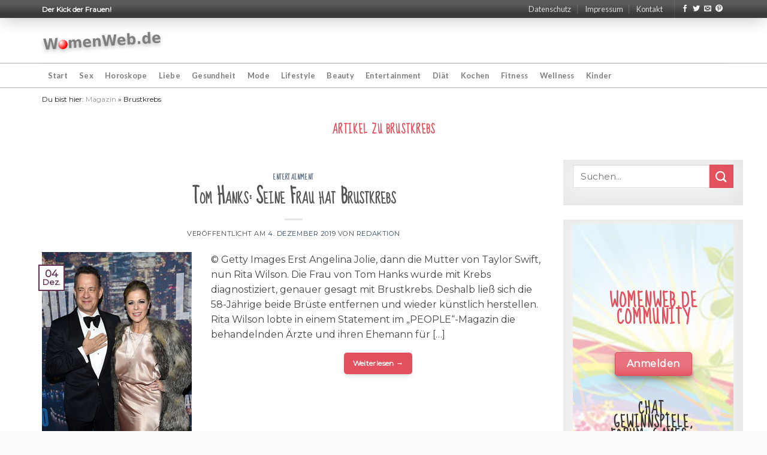

--- FILE ---
content_type: text/html; charset=UTF-8
request_url: https://womenweb.de/schlagwort/brustkrebs/
body_size: 16587
content:
<!DOCTYPE html> <!--[if IE 9 ]> <html lang="de" class="ie9 loading-site no-js"> <![endif]--> <!--[if IE 8 ]> <html lang="de" class="ie8 loading-site no-js"> <![endif]--> <!--[if (gte IE 9)|!(IE)]><!--><html lang="de" class="loading-site no-js"> <!--<![endif]--><head><meta charset="UTF-8" /><link rel="profile" href="http://gmpg.org/xfn/11" /><link rel="pingback" href="https://womenweb.de/xmlrpc.php" /> <script>(function(html){html.className = html.className.replace(/\bno-js\b/,'js')})(document.documentElement);</script> <title>Brustkrebs Archive | womenweb.de</title><meta name='robots' content='max-image-preview:large' /><meta name="viewport" content="width=device-width, initial-scale=1, maximum-scale=1" /><meta name="robots" content="noindex,follow"/><meta property="og:locale" content="de_DE" /><meta property="og:type" content="object" /><meta property="og:title" content="Brustkrebs Archive | womenweb.de" /><meta property="og:url" content="https://womenweb.de/schlagwort/brustkrebs/" /><meta property="og:site_name" content="womenweb.de" /><meta name="twitter:card" content="summary_large_image" /><meta name="twitter:title" content="Brustkrebs Archive | womenweb.de" /> <script type='application/ld+json' class='yoast-schema-graph yoast-schema-graph--main'>{"@context":"https://schema.org","@graph":[{"@type":"Organization","@id":"https://womenweb.de/#organization","name":"WomenWeb.de | Der Klick der Frauen!","url":"https://womenweb.de/","sameAs":[],"logo":{"@type":"ImageObject","@id":"https://womenweb.de/#logo","url":"https://womenweb.de/wp-content/uploads/2020/02/womenweb-schema.jpg","width":202,"height":37,"caption":"WomenWeb.de | Der Klick der Frauen!"},"image":{"@id":"https://womenweb.de/#logo"}},{"@type":"WebSite","@id":"https://womenweb.de/#website","url":"https://womenweb.de/","name":"womenweb.de","description":"Der Kick der Frauen!","publisher":{"@id":"https://womenweb.de/#organization"},"potentialAction":{"@type":"SearchAction","target":"https://womenweb.de/?s={search_term_string}","query-input":"required name=search_term_string"}},{"@type":"CollectionPage","@id":"https://womenweb.de/schlagwort/brustkrebs/#webpage","url":"https://womenweb.de/schlagwort/brustkrebs/","inLanguage":"de","name":"Brustkrebs Archive | womenweb.de","isPartOf":{"@id":"https://womenweb.de/#website"},"breadcrumb":{"@id":"https://womenweb.de/schlagwort/brustkrebs/#breadcrumb"}},{"@type":"BreadcrumbList","@id":"https://womenweb.de/schlagwort/brustkrebs/#breadcrumb","itemListElement":[{"@type":"ListItem","position":1,"item":{"@type":"WebPage","@id":"https://womenweb.de/","url":"https://womenweb.de/","name":"Magazin"}},{"@type":"ListItem","position":2,"item":{"@type":"WebPage","@id":"https://womenweb.de/schlagwort/brustkrebs/","url":"https://womenweb.de/schlagwort/brustkrebs/","name":"Brustkrebs"}}]}]}</script> <link rel='dns-prefetch' href='//fonts.googleapis.com' /><link rel="alternate" type="application/rss+xml" title="womenweb.de &raquo; Feed" href="https://womenweb.de/feed/" /><link rel="alternate" type="application/rss+xml" title="womenweb.de &raquo; Kommentar-Feed" href="https://womenweb.de/comments/feed/" /><link rel="alternate" type="application/rss+xml" title="womenweb.de &raquo; Schlagwort-Feed zu Brustkrebs" href="https://womenweb.de/schlagwort/brustkrebs/feed/" /> <script type="text/javascript">window._wpemojiSettings = {"baseUrl":"https:\/\/s.w.org\/images\/core\/emoji\/14.0.0\/72x72\/","ext":".png","svgUrl":"https:\/\/s.w.org\/images\/core\/emoji\/14.0.0\/svg\/","svgExt":".svg","source":{"concatemoji":"https:\/\/womenweb.de\/wp-includes\/js\/wp-emoji-release.min.js?ver=6.3.7"}};
/*! This file is auto-generated */
!function(i,n){var o,s,e;function c(e){try{var t={supportTests:e,timestamp:(new Date).valueOf()};sessionStorage.setItem(o,JSON.stringify(t))}catch(e){}}function p(e,t,n){e.clearRect(0,0,e.canvas.width,e.canvas.height),e.fillText(t,0,0);var t=new Uint32Array(e.getImageData(0,0,e.canvas.width,e.canvas.height).data),r=(e.clearRect(0,0,e.canvas.width,e.canvas.height),e.fillText(n,0,0),new Uint32Array(e.getImageData(0,0,e.canvas.width,e.canvas.height).data));return t.every(function(e,t){return e===r[t]})}function u(e,t,n){switch(t){case"flag":return n(e,"\ud83c\udff3\ufe0f\u200d\u26a7\ufe0f","\ud83c\udff3\ufe0f\u200b\u26a7\ufe0f")?!1:!n(e,"\ud83c\uddfa\ud83c\uddf3","\ud83c\uddfa\u200b\ud83c\uddf3")&&!n(e,"\ud83c\udff4\udb40\udc67\udb40\udc62\udb40\udc65\udb40\udc6e\udb40\udc67\udb40\udc7f","\ud83c\udff4\u200b\udb40\udc67\u200b\udb40\udc62\u200b\udb40\udc65\u200b\udb40\udc6e\u200b\udb40\udc67\u200b\udb40\udc7f");case"emoji":return!n(e,"\ud83e\udef1\ud83c\udffb\u200d\ud83e\udef2\ud83c\udfff","\ud83e\udef1\ud83c\udffb\u200b\ud83e\udef2\ud83c\udfff")}return!1}function f(e,t,n){var r="undefined"!=typeof WorkerGlobalScope&&self instanceof WorkerGlobalScope?new OffscreenCanvas(300,150):i.createElement("canvas"),a=r.getContext("2d",{willReadFrequently:!0}),o=(a.textBaseline="top",a.font="600 32px Arial",{});return e.forEach(function(e){o[e]=t(a,e,n)}),o}function t(e){var t=i.createElement("script");t.src=e,t.defer=!0,i.head.appendChild(t)}"undefined"!=typeof Promise&&(o="wpEmojiSettingsSupports",s=["flag","emoji"],n.supports={everything:!0,everythingExceptFlag:!0},e=new Promise(function(e){i.addEventListener("DOMContentLoaded",e,{once:!0})}),new Promise(function(t){var n=function(){try{var e=JSON.parse(sessionStorage.getItem(o));if("object"==typeof e&&"number"==typeof e.timestamp&&(new Date).valueOf()<e.timestamp+604800&&"object"==typeof e.supportTests)return e.supportTests}catch(e){}return null}();if(!n){if("undefined"!=typeof Worker&&"undefined"!=typeof OffscreenCanvas&&"undefined"!=typeof URL&&URL.createObjectURL&&"undefined"!=typeof Blob)try{var e="postMessage("+f.toString()+"("+[JSON.stringify(s),u.toString(),p.toString()].join(",")+"));",r=new Blob([e],{type:"text/javascript"}),a=new Worker(URL.createObjectURL(r),{name:"wpTestEmojiSupports"});return void(a.onmessage=function(e){c(n=e.data),a.terminate(),t(n)})}catch(e){}c(n=f(s,u,p))}t(n)}).then(function(e){for(var t in e)n.supports[t]=e[t],n.supports.everything=n.supports.everything&&n.supports[t],"flag"!==t&&(n.supports.everythingExceptFlag=n.supports.everythingExceptFlag&&n.supports[t]);n.supports.everythingExceptFlag=n.supports.everythingExceptFlag&&!n.supports.flag,n.DOMReady=!1,n.readyCallback=function(){n.DOMReady=!0}}).then(function(){return e}).then(function(){var e;n.supports.everything||(n.readyCallback(),(e=n.source||{}).concatemoji?t(e.concatemoji):e.wpemoji&&e.twemoji&&(t(e.twemoji),t(e.wpemoji)))}))}((window,document),window._wpemojiSettings);</script> <style type="text/css">img.wp-smiley,img.emoji{display:inline!important;border:none!important;box-shadow:none!important;height:1em!important;width:1em!important;margin:0 0.07em!important;vertical-align:-0.1em!important;background:none!important;padding:0!important}</style><link rel='stylesheet' id='wp-block-library-css' href='https://womenweb.de/wp-includes/css/dist/block-library/style.min.css?ver=6.3.7' type='text/css' media='all' /><style id='classic-theme-styles-inline-css' type='text/css'>
/*! This file is auto-generated */
.wp-block-button__link{color:#fff;background-color:#32373c;border-radius:9999px;box-shadow:none;text-decoration:none;padding:calc(.667em + 2px) calc(1.333em + 2px);font-size:1.125em}.wp-block-file__button{background:#32373c;color:#fff;text-decoration:none}</style><style id='global-styles-inline-css' type='text/css'>body{--wp--preset--color--black:#000;--wp--preset--color--cyan-bluish-gray:#abb8c3;--wp--preset--color--white:#fff;--wp--preset--color--pale-pink:#f78da7;--wp--preset--color--vivid-red:#cf2e2e;--wp--preset--color--luminous-vivid-orange:#ff6900;--wp--preset--color--luminous-vivid-amber:#fcb900;--wp--preset--color--light-green-cyan:#7bdcb5;--wp--preset--color--vivid-green-cyan:#00d084;--wp--preset--color--pale-cyan-blue:#8ed1fc;--wp--preset--color--vivid-cyan-blue:#0693e3;--wp--preset--color--vivid-purple:#9b51e0;--wp--preset--gradient--vivid-cyan-blue-to-vivid-purple:linear-gradient(135deg,rgba(6,147,227,1) 0%,rgb(155,81,224) 100%);--wp--preset--gradient--light-green-cyan-to-vivid-green-cyan:linear-gradient(135deg,rgb(122,220,180) 0%,rgb(0,208,130) 100%);--wp--preset--gradient--luminous-vivid-amber-to-luminous-vivid-orange:linear-gradient(135deg,rgba(252,185,0,1) 0%,rgba(255,105,0,1) 100%);--wp--preset--gradient--luminous-vivid-orange-to-vivid-red:linear-gradient(135deg,rgba(255,105,0,1) 0%,rgb(207,46,46) 100%);--wp--preset--gradient--very-light-gray-to-cyan-bluish-gray:linear-gradient(135deg,rgb(238,238,238) 0%,rgb(169,184,195) 100%);--wp--preset--gradient--cool-to-warm-spectrum:linear-gradient(135deg,rgb(74,234,220) 0%,rgb(151,120,209) 20%,rgb(207,42,186) 40%,rgb(238,44,130) 60%,rgb(251,105,98) 80%,rgb(254,248,76) 100%);--wp--preset--gradient--blush-light-purple:linear-gradient(135deg,rgb(255,206,236) 0%,rgb(152,150,240) 100%);--wp--preset--gradient--blush-bordeaux:linear-gradient(135deg,rgb(254,205,165) 0%,rgb(254,45,45) 50%,rgb(107,0,62) 100%);--wp--preset--gradient--luminous-dusk:linear-gradient(135deg,rgb(255,203,112) 0%,rgb(199,81,192) 50%,rgb(65,88,208) 100%);--wp--preset--gradient--pale-ocean:linear-gradient(135deg,rgb(255,245,203) 0%,rgb(182,227,212) 50%,rgb(51,167,181) 100%);--wp--preset--gradient--electric-grass:linear-gradient(135deg,rgb(202,248,128) 0%,rgb(113,206,126) 100%);--wp--preset--gradient--midnight:linear-gradient(135deg,rgb(2,3,129) 0%,rgb(40,116,252) 100%);--wp--preset--font-size--small:13px;--wp--preset--font-size--medium:20px;--wp--preset--font-size--large:36px;--wp--preset--font-size--x-large:42px;--wp--preset--spacing--20:.44rem;--wp--preset--spacing--30:.67rem;--wp--preset--spacing--40:1rem;--wp--preset--spacing--50:1.5rem;--wp--preset--spacing--60:2.25rem;--wp--preset--spacing--70:3.38rem;--wp--preset--spacing--80:5.06rem;--wp--preset--shadow--natural:6px 6px 9px rgba(0,0,0,.2);--wp--preset--shadow--deep:12px 12px 50px rgba(0,0,0,.4);--wp--preset--shadow--sharp:6px 6px 0 rgba(0,0,0,.2);--wp--preset--shadow--outlined:6px 6px 0 -3px rgba(255,255,255,1),6px 6px rgba(0,0,0,1);--wp--preset--shadow--crisp:6px 6px 0 rgba(0,0,0,1)}:where(.is-layout-flex){gap:.5em}:where(.is-layout-grid){gap:.5em}body .is-layout-flow>.alignleft{float:left;margin-inline-start:0;margin-inline-end:2em}body .is-layout-flow>.alignright{float:right;margin-inline-start:2em;margin-inline-end:0}body .is-layout-flow>.aligncenter{margin-left:auto!important;margin-right:auto!important}body .is-layout-constrained>.alignleft{float:left;margin-inline-start:0;margin-inline-end:2em}body .is-layout-constrained>.alignright{float:right;margin-inline-start:2em;margin-inline-end:0}body .is-layout-constrained>.aligncenter{margin-left:auto!important;margin-right:auto!important}body .is-layout-constrained>:where(:not(.alignleft):not(.alignright):not(.alignfull)){max-width:var(--wp--style--global--content-size);margin-left:auto!important;margin-right:auto!important}body .is-layout-constrained>.alignwide{max-width:var(--wp--style--global--wide-size)}body .is-layout-flex{display:flex}body .is-layout-flex{flex-wrap:wrap;align-items:center}body .is-layout-flex>*{margin:0}body .is-layout-grid{display:grid}body .is-layout-grid>*{margin:0}:where(.wp-block-columns.is-layout-flex){gap:2em}:where(.wp-block-columns.is-layout-grid){gap:2em}:where(.wp-block-post-template.is-layout-flex){gap:1.25em}:where(.wp-block-post-template.is-layout-grid){gap:1.25em}.has-black-color{color:var(--wp--preset--color--black)!important}.has-cyan-bluish-gray-color{color:var(--wp--preset--color--cyan-bluish-gray)!important}.has-white-color{color:var(--wp--preset--color--white)!important}.has-pale-pink-color{color:var(--wp--preset--color--pale-pink)!important}.has-vivid-red-color{color:var(--wp--preset--color--vivid-red)!important}.has-luminous-vivid-orange-color{color:var(--wp--preset--color--luminous-vivid-orange)!important}.has-luminous-vivid-amber-color{color:var(--wp--preset--color--luminous-vivid-amber)!important}.has-light-green-cyan-color{color:var(--wp--preset--color--light-green-cyan)!important}.has-vivid-green-cyan-color{color:var(--wp--preset--color--vivid-green-cyan)!important}.has-pale-cyan-blue-color{color:var(--wp--preset--color--pale-cyan-blue)!important}.has-vivid-cyan-blue-color{color:var(--wp--preset--color--vivid-cyan-blue)!important}.has-vivid-purple-color{color:var(--wp--preset--color--vivid-purple)!important}.has-black-background-color{background-color:var(--wp--preset--color--black)!important}.has-cyan-bluish-gray-background-color{background-color:var(--wp--preset--color--cyan-bluish-gray)!important}.has-white-background-color{background-color:var(--wp--preset--color--white)!important}.has-pale-pink-background-color{background-color:var(--wp--preset--color--pale-pink)!important}.has-vivid-red-background-color{background-color:var(--wp--preset--color--vivid-red)!important}.has-luminous-vivid-orange-background-color{background-color:var(--wp--preset--color--luminous-vivid-orange)!important}.has-luminous-vivid-amber-background-color{background-color:var(--wp--preset--color--luminous-vivid-amber)!important}.has-light-green-cyan-background-color{background-color:var(--wp--preset--color--light-green-cyan)!important}.has-vivid-green-cyan-background-color{background-color:var(--wp--preset--color--vivid-green-cyan)!important}.has-pale-cyan-blue-background-color{background-color:var(--wp--preset--color--pale-cyan-blue)!important}.has-vivid-cyan-blue-background-color{background-color:var(--wp--preset--color--vivid-cyan-blue)!important}.has-vivid-purple-background-color{background-color:var(--wp--preset--color--vivid-purple)!important}.has-black-border-color{border-color:var(--wp--preset--color--black)!important}.has-cyan-bluish-gray-border-color{border-color:var(--wp--preset--color--cyan-bluish-gray)!important}.has-white-border-color{border-color:var(--wp--preset--color--white)!important}.has-pale-pink-border-color{border-color:var(--wp--preset--color--pale-pink)!important}.has-vivid-red-border-color{border-color:var(--wp--preset--color--vivid-red)!important}.has-luminous-vivid-orange-border-color{border-color:var(--wp--preset--color--luminous-vivid-orange)!important}.has-luminous-vivid-amber-border-color{border-color:var(--wp--preset--color--luminous-vivid-amber)!important}.has-light-green-cyan-border-color{border-color:var(--wp--preset--color--light-green-cyan)!important}.has-vivid-green-cyan-border-color{border-color:var(--wp--preset--color--vivid-green-cyan)!important}.has-pale-cyan-blue-border-color{border-color:var(--wp--preset--color--pale-cyan-blue)!important}.has-vivid-cyan-blue-border-color{border-color:var(--wp--preset--color--vivid-cyan-blue)!important}.has-vivid-purple-border-color{border-color:var(--wp--preset--color--vivid-purple)!important}.has-vivid-cyan-blue-to-vivid-purple-gradient-background{background:var(--wp--preset--gradient--vivid-cyan-blue-to-vivid-purple)!important}.has-light-green-cyan-to-vivid-green-cyan-gradient-background{background:var(--wp--preset--gradient--light-green-cyan-to-vivid-green-cyan)!important}.has-luminous-vivid-amber-to-luminous-vivid-orange-gradient-background{background:var(--wp--preset--gradient--luminous-vivid-amber-to-luminous-vivid-orange)!important}.has-luminous-vivid-orange-to-vivid-red-gradient-background{background:var(--wp--preset--gradient--luminous-vivid-orange-to-vivid-red)!important}.has-very-light-gray-to-cyan-bluish-gray-gradient-background{background:var(--wp--preset--gradient--very-light-gray-to-cyan-bluish-gray)!important}.has-cool-to-warm-spectrum-gradient-background{background:var(--wp--preset--gradient--cool-to-warm-spectrum)!important}.has-blush-light-purple-gradient-background{background:var(--wp--preset--gradient--blush-light-purple)!important}.has-blush-bordeaux-gradient-background{background:var(--wp--preset--gradient--blush-bordeaux)!important}.has-luminous-dusk-gradient-background{background:var(--wp--preset--gradient--luminous-dusk)!important}.has-pale-ocean-gradient-background{background:var(--wp--preset--gradient--pale-ocean)!important}.has-electric-grass-gradient-background{background:var(--wp--preset--gradient--electric-grass)!important}.has-midnight-gradient-background{background:var(--wp--preset--gradient--midnight)!important}.has-small-font-size{font-size:var(--wp--preset--font-size--small)!important}.has-medium-font-size{font-size:var(--wp--preset--font-size--medium)!important}.has-large-font-size{font-size:var(--wp--preset--font-size--large)!important}.has-x-large-font-size{font-size:var(--wp--preset--font-size--x-large)!important}.wp-block-navigation a:where(:not(.wp-element-button)){color:inherit}:where(.wp-block-post-template.is-layout-flex){gap:1.25em}:where(.wp-block-post-template.is-layout-grid){gap:1.25em}:where(.wp-block-columns.is-layout-flex){gap:2em}:where(.wp-block-columns.is-layout-grid){gap:2em}.wp-block-pullquote{font-size:1.5em;line-height:1.6}</style><link data-minify="1" rel='stylesheet' id='contact-form-7-css' href='https://womenweb.de/wp-content/cache/min/1/wp-content/plugins/contact-form-7/includes/css/styles-edeb5be92846921fc31af120d0923371.css' type='text/css' media='all' /><link data-minify="1" rel='stylesheet' id='flatsome-icons-css' href='https://womenweb.de/wp-content/cache/min/1/wp-content/themes/flatsome/assets/css/fl-icons-508226803bd6d6190a13d5d13b4b779c.css' type='text/css' media='all' /><link data-minify="1" rel='stylesheet' id='rpt_front_style-css' href='https://womenweb.de/wp-content/cache/min/1/wp-content/plugins/related-posts-thumbnails/assets/css/front-fa06fe41c1898d8d935ce844dbc7f417.css' type='text/css' media='all' /><link data-minify="1" rel='stylesheet' id='flatsome-main-css' href='https://womenweb.de/wp-content/cache/min/1/wp-content/themes/flatsome/assets/css/flatsome-aabe06580d3bc08ba4a697eca0978b04.css' type='text/css' media='all' /><link data-minify="1" rel='stylesheet' id='flatsome-style-css' href='https://womenweb.de/wp-content/cache/min/1/wp-content/themes/flatsome-child/style-0e01fdbb6199a3fae0e629807d51b616.css' type='text/css' media='all' /><link rel='stylesheet' id='flatsome-googlefonts-css' href='//fonts.googleapis.com/css?family=Sue+Ellen+Francisco%3Aregular%2Cregular%7CMontserrat%3Aregular%2Cregular%7CLato%3Aregular%2C700%7CDancing+Script%3Aregular%2C400&#038;display=block&#038;ver=3.9' type='text/css' media='all' /> <script type="text/javascript">(function(a,d){if(a._nsl===d){a._nsl=[];var c=function(){if(a.jQuery===d)setTimeout(c,33);else{for(var b=0;b<a._nsl.length;b++)a._nsl[b].call(a,a.jQuery);a._nsl={push:function(b){b.call(a,a.jQuery)}}}};c()}})(window);</script><script type='text/javascript' src='https://womenweb.de/wp-includes/js/jquery/jquery.min.js?ver=3.7.0' id='jquery-core-js'></script> <script type='text/javascript' src='https://womenweb.de/wp-includes/js/jquery/jquery-migrate.min.js?ver=3.4.1' id='jquery-migrate-js'></script> <script type='text/javascript' src='https://womenweb.de/wp-content/plugins/sticky-menu-or-anything-on-scroll/assets/js/jq-sticky-anything.min.js?ver=2.1.1' id='stickyAnythingLib-js'></script> <link rel="https://api.w.org/" href="https://womenweb.de/wp-json/" /><link rel="alternate" type="application/json" href="https://womenweb.de/wp-json/wp/v2/tags/578" /><link rel="EditURI" type="application/rsd+xml" title="RSD" href="https://womenweb.de/xmlrpc.php?rsd" /><meta name="generator" content="WordPress 6.3.7" /><style>.bg{opacity:0;transition:opacity 1s;-webkit-transition:opacity 1s}.bg-loaded{opacity:1}</style><!--[if IE]><link rel="stylesheet" type="text/css" href="https://womenweb.de/wp-content/themes/flatsome/assets/css/ie-fallback.css"><script src="//cdnjs.cloudflare.com/ajax/libs/html5shiv/3.6.1/html5shiv.js"></script><script>var head = document.getElementsByTagName('head')[0],style = document.createElement('style');style.type = 'text/css';style.styleSheet.cssText = ':before,:after{content:none !important';head.appendChild(style);setTimeout(function(){head.removeChild(style);}, 0);</script><script src="https://womenweb.de/wp-content/themes/flatsome/assets/libs/ie-flexibility.js"></script><![endif]--><style>#related_posts_thumbnails li{border-right:1px solid #ddd;background-color:#fff}#related_posts_thumbnails li:hover{background-color:#eee}.relpost_content{font-size:12px;color:#333}.relpost-block-single{background-color:#fff;border-right:1px solid #ddd;border-left:1px solid #ddd;margin-right:-1px}.relpost-block-single:hover{background-color:#eee}</style><link rel="icon" href="https://womenweb.de/wp-content/uploads/2020/01/favicon.ico" sizes="32x32" /><link rel="icon" href="https://womenweb.de/wp-content/uploads/2020/01/favicon.ico" sizes="192x192" /><link rel="apple-touch-icon" href="https://womenweb.de/wp-content/uploads/2020/01/favicon.ico" /><meta name="msapplication-TileImage" content="https://womenweb.de/wp-content/uploads/2020/01/favicon.ico" /><style id="custom-css" type="text/css">:root{--primary-color:#632f53}.full-width .ubermenu-nav,.container,.row{max-width:1170px}.row.row-collapse{max-width:1140px}.row.row-small{max-width:1162.5px}.row.row-large{max-width:1200px}.header-main{height:75px}#logo img{max-height:75px}#logo{width:201px}.header-bottom{min-height:40px}.header-top{min-height:30px}.transparent .header-main{height:265px}.transparent #logo img{max-height:265px}.has-transparent+.page-title:first-of-type,.has-transparent+#main>.page-title,.has-transparent+#main>div>.page-title,.has-transparent+#main .page-header-wrapper:first-of-type .page-title{padding-top:345px}.header.show-on-scroll,.stuck .header-main{height:70px!important}.stuck #logo img{max-height:70px!important}.header-bg-color,.header-wrapper{background-color:rgba(255,255,255,.9)}.header-bottom{background-color:#fff}.header-main .nav>li>a{line-height:16px}.stuck .header-main .nav>li>a{line-height:50px}.header-bottom-nav>li>a{line-height:40px}@media (max-width:549px){.header-main{height:70px}#logo img{max-height:70px}}.accordion-title.active,.has-icon-bg .icon .icon-inner,.logo a,.primary.is-underline,.primary.is-link,.badge-outline .badge-inner,.nav-outline>li.active>a,.nav-outline>li.active>a,.cart-icon strong,[data-color='primary'],.is-outline.primary{color:#632f53}[data-text-color="primary"]{color:#632f53!important}[data-text-bg="primary"]{background-color:#632f53}.scroll-to-bullets a,.featured-title,.label-new.menu-item>a:after,.nav-pagination>li>.current,.nav-pagination>li>span:hover,.nav-pagination>li>a:hover,.has-hover:hover .badge-outline .badge-inner,button[type="submit"],.button.wc-forward:not(.checkout):not(.checkout-button),.button.submit-button,.button.primary:not(.is-outline),.featured-table .title,.is-outline:hover,.has-icon:hover .icon-label,.nav-dropdown-bold .nav-column li>a:hover,.nav-dropdown.nav-dropdown-bold>li>a:hover,.nav-dropdown-bold.dark .nav-column li>a:hover,.nav-dropdown.nav-dropdown-bold.dark>li>a:hover,.is-outline:hover,.tagcloud a:hover,.grid-tools a,input[type='submit']:not(.is-form),.box-badge:hover .box-text,input.button.alt,.nav-box>li>a:hover,.nav-box>li.active>a,.nav-pills>li.active>a,.current-dropdown .cart-icon strong,.cart-icon:hover strong,.nav-line-bottom>li>a:before,.nav-line-grow>li>a:before,.nav-line>li>a:before,.banner,.header-top,.slider-nav-circle .flickity-prev-next-button:hover svg,.slider-nav-circle .flickity-prev-next-button:hover .arrow,.primary.is-outline:hover,.button.primary:not(.is-outline),input[type='submit'].primary,input[type='submit'].primary,input[type='reset'].button,input[type='button'].primary,.badge-inner{background-color:#632f53}.nav-vertical.nav-tabs>li.active>a,.scroll-to-bullets a.active,.nav-pagination>li>.current,.nav-pagination>li>span:hover,.nav-pagination>li>a:hover,.has-hover:hover .badge-outline .badge-inner,.accordion-title.active,.featured-table,.is-outline:hover,.tagcloud a:hover,blockquote,.has-border,.cart-icon strong:after,.cart-icon strong,.blockUI:before,.processing:before,.loading-spin,.slider-nav-circle .flickity-prev-next-button:hover svg,.slider-nav-circle .flickity-prev-next-button:hover .arrow,.primary.is-outline:hover{border-color:#632f53}.nav-tabs>li.active>a{border-top-color:#632f53}.widget_shopping_cart_content .blockUI.blockOverlay:before{border-left-color:#632f53}.woocommerce-checkout-review-order .blockUI.blockOverlay:before{border-left-color:#632f53}.slider .flickity-prev-next-button:hover svg,.slider .flickity-prev-next-button:hover .arrow{fill:#632f53}[data-icon-label]:after,.secondary.is-underline:hover,.secondary.is-outline:hover,.icon-label,.button.secondary:not(.is-outline),.button.alt:not(.is-outline),.badge-inner.on-sale,.button.checkout,.single_add_to_cart_button,.current .breadcrumb-step{background-color:#e3515f}[data-text-bg="secondary"]{background-color:#e3515f}.secondary.is-underline,.secondary.is-link,.secondary.is-outline,.stars a.active,.star-rating:before,.woocommerce-page .star-rating:before,.star-rating span:before,.color-secondary{color:#e3515f}[data-text-color="secondary"]{color:#e3515f!important}.secondary.is-outline:hover{border-color:#e3515f}@media screen and (max-width:549px){body{font-size:100%}}body{font-family:"Montserrat",sans-serif}body{font-weight:0}body{color:#454545}.nav>li>a{font-family:"Lato",sans-serif}.nav>li>a{font-weight:700}h1,h2,h3,h4,h5,h6,.heading-font,.off-canvas-center .nav-sidebar.nav-vertical>li>a{font-family:"Sue Ellen Francisco",sans-serif}h1,h2,h3,h4,h5,h6,.heading-font,.banner h1,.banner h2{font-weight:0}button,.button{text-transform:none}.nav>li>a,.links>li>a{text-transform:none}h3.widget-title,span.widget-title{text-transform:none}.alt-font{font-family:"Dancing Script",sans-serif}.alt-font{font-weight:400!important}.header:not(.transparent) .header-bottom-nav.nav>li>a:hover,.header:not(.transparent) .header-bottom-nav.nav>li.active>a,.header:not(.transparent) .header-bottom-nav.nav>li.current>a,.header:not(.transparent) .header-bottom-nav.nav>li>a.active,.header:not(.transparent) .header-bottom-nav.nav>li>a.current{color:#e3515f}.header-bottom-nav.nav-line-bottom>li>a:before,.header-bottom-nav.nav-line-grow>li>a:before,.header-bottom-nav.nav-line>li>a:before,.header-bottom-nav.nav-box>li>a:hover,.header-bottom-nav.nav-box>li.active>a,.header-bottom-nav.nav-pills>li>a:hover,.header-bottom-nav.nav-pills>li.active>a{color:#FFF!important;background-color:#e3515f}input[type='submit'],input[type="button"],button:not(.icon),.button:not(.icon){border-radius:5px!important}.label-new.menu-item>a:after{content:"Neu"}.label-hot.menu-item>a:after{content:"Hot"}.label-sale.menu-item>a:after{content:"Ausverkauf"}.label-popular.menu-item>a:after{content:"Beliebt"}</style></head><body class="archive tag tag-brustkrebs tag-578 full-width lightbox nav-dropdown-has-arrow parallax-mobile"> <a class="skip-link screen-reader-text" href="#main">Skip to content</a><div id="wrapper"><header id="header" class="header "><div class="header-wrapper"><div id="top-bar" class="header-top hide-for-sticky nav-dark"><div class="flex-row container"><div class="flex-col hide-for-medium flex-left"><ul class="nav nav-left medium-nav-center nav-small nav-divided"><li class="html custom html_topbar_left"><strong>Der Kick der Frauen!</strong></li></ul></div><div class="flex-col hide-for-medium flex-center"><ul class="nav nav-center nav-small nav-divided"></ul></div><div class="flex-col hide-for-medium flex-right"><ul class="nav top-bar-nav nav-right nav-small nav-divided"><li id="menu-item-27" class="menu-item menu-item-type-post_type menu-item-object-page menu-item-privacy-policy menu-item-27"><a href="https://womenweb.de/datenschutz/" class="nav-top-link">Datenschutz</a></li><li id="menu-item-28" class="menu-item menu-item-type-post_type menu-item-object-page menu-item-28"><a href="https://womenweb.de/impressum/" class="nav-top-link">Impressum</a></li><li id="menu-item-25" class="menu-item menu-item-type-post_type menu-item-object-page menu-item-25"><a href="https://womenweb.de/kontakt/" class="nav-top-link">Kontakt</a></li><li class="header-divider"></li><li class="html header-social-icons ml-0"><div class="social-icons follow-icons" ><a href="https://www.facebook.com/WomenWeb" target="_blank" data-label="Facebook" rel="noopener noreferrer nofollow" class="icon plain facebook tooltip" title="Folge uns auf Facebook"><i class="icon-facebook" ></i></a><a href="https://twitter.com/WomenWeb" target="_blank" data-label="Twitter" rel="noopener noreferrer nofollow" class="icon plain twitter tooltip" title="Folge uns auf Twitter"><i class="icon-twitter" ></i></a><a href="mailto:service@hypedby.com" data-label="E-mail" rel="nofollow" class="icon plain email tooltip" title="Sende uns eine email"><i class="icon-envelop" ></i></a><a href="http://pinterest.com/womenweb/" target="_blank" rel="noopener noreferrer nofollow" data-label="Pinterest" class="icon plain pinterest tooltip" title="Folge uns auf Pinterest"><i class="icon-pinterest" ></i></a></div></li></ul></div><div class="flex-col show-for-medium flex-grow"><ul class="nav nav-center nav-small mobile-nav nav-divided"><li class="html custom html_topbar_left"><strong>Der Kick der Frauen!</strong></li></ul></div></div></div><div id="masthead" class="header-main hide-for-sticky"><div class="header-inner flex-row container logo-left medium-logo-center" role="navigation"><div id="logo" class="flex-col logo"> <a href="https://womenweb.de/" title="womenweb.de - Der Kick der Frauen!" rel="home"> <img width="201" height="75" src="https://womenweb.de/wp-content/uploads/2020/01/logo2.svg" class="header_logo header-logo" alt="womenweb.de"/><img width="201" height="75" src="https://womenweb.de/wp-content/uploads/2020/01/logo2.svg" class="header-logo-dark" alt="womenweb.de"/></a></div><div class="flex-col show-for-medium flex-left"><ul class="mobile-nav nav nav-left "></ul></div><div class="flex-col hide-for-medium flex-left flex-grow"><ul class="header-nav header-nav-main nav nav-left nav-uppercase" ></ul></div><div class="flex-col hide-for-medium flex-right"><ul class="header-nav header-nav-main nav nav-right nav-uppercase"></ul></div><div class="flex-col show-for-medium flex-right"><ul class="mobile-nav nav nav-right "><li class="nav-icon has-icon"> <a href="#" data-open="#main-menu" data-pos="left" data-bg="main-menu-overlay" data-color="" class="is-small" aria-label="Menu" aria-controls="main-menu" aria-expanded="false"> <i class="icon-menu" ></i> </a></li></ul></div></div><div class="container"><div class="top-divider full-width"></div></div></div><div id="wide-nav" class="header-bottom wide-nav hide-for-sticky hide-for-medium"><div class="flex-row container"><div class="flex-col hide-for-medium flex-left"><ul class="nav header-nav header-bottom-nav nav-left nav-box nav-uppercase"><li id="menu-item-153" class="menu-item menu-item-type-post_type menu-item-object-page menu-item-home menu-item-153"><a href="https://womenweb.de/" class="nav-top-link">Start</a></li><li id="menu-item-60" class="menu-item menu-item-type-taxonomy menu-item-object-category menu-item-60"><a href="https://womenweb.de/sex-und-erotik/" class="nav-top-link">Sex</a></li><li id="menu-item-54" class="menu-item menu-item-type-taxonomy menu-item-object-category menu-item-54"><a href="https://womenweb.de/horoskope-und-astrologie/" class="nav-top-link">Horoskope</a></li><li id="menu-item-57" class="menu-item menu-item-type-taxonomy menu-item-object-category menu-item-57"><a href="https://womenweb.de/liebe-und-partnerschaft/" class="nav-top-link">Liebe</a></li><li id="menu-item-53" class="menu-item menu-item-type-taxonomy menu-item-object-category menu-item-53"><a href="https://womenweb.de/gesundheit-und-medizin/" class="nav-top-link">Gesundheit</a></li><li id="menu-item-59" class="menu-item menu-item-type-taxonomy menu-item-object-category menu-item-59"><a href="https://womenweb.de/mode-und-schmuck/" class="nav-top-link">Mode</a></li><li id="menu-item-58" class="menu-item menu-item-type-taxonomy menu-item-object-category menu-item-58"><a href="https://womenweb.de/lifestyle-und-trends/" class="nav-top-link">Lifestyle</a></li><li id="menu-item-49" class="menu-item menu-item-type-taxonomy menu-item-object-category menu-item-49"><a href="https://womenweb.de/beauty-und-pflege/" class="nav-top-link">Beauty</a></li><li id="menu-item-51" class="menu-item menu-item-type-taxonomy menu-item-object-category menu-item-51"><a href="https://womenweb.de/entertainment/" class="nav-top-link">Entertainment</a></li><li id="menu-item-50" class="menu-item menu-item-type-taxonomy menu-item-object-category menu-item-50"><a href="https://womenweb.de/diaeten-und-abnehmen/" class="nav-top-link">Diät</a></li><li id="menu-item-56" class="menu-item menu-item-type-taxonomy menu-item-object-category menu-item-56"><a href="https://womenweb.de/kochen-und-ernaehrung/" class="nav-top-link">Kochen</a></li><li id="menu-item-52" class="menu-item menu-item-type-taxonomy menu-item-object-category menu-item-52"><a href="https://womenweb.de/fitness-und-sport/" class="nav-top-link">Fitness</a></li><li id="menu-item-62" class="menu-item menu-item-type-taxonomy menu-item-object-category menu-item-62"><a href="https://womenweb.de/wellness-und-entspannung/" class="nav-top-link">Wellness</a></li><li id="menu-item-55" class="menu-item menu-item-type-taxonomy menu-item-object-category menu-item-55"><a href="https://womenweb.de/kinder/" class="nav-top-link">Kinder</a></li></ul></div><div class="flex-col hide-for-medium flex-right flex-grow"><ul class="nav header-nav header-bottom-nav nav-right nav-box nav-uppercase"></ul></div></div></div><div class="header-bg-container fill"><div class="header-bg-image fill"></div><div class="header-bg-color fill"></div></div></div></header><div class="header-block block-html-after-header z-1" style="position:relative;top:-1px;"><div id="gap-768456381" class="gap-element clearfix" style="display:block; height:auto;"><style scope="scope">#gap-768456381{padding-top:10px}</style></div><div class="row"><div class="breadcrumbs container flex-col flex-grow"> Du bist hier: <span><span><a href="https://womenweb.de/" >Magazin</a> » <span class="breadcrumb_last" aria-current="page">Brustkrebs</span></span></span></div></div></div><main id="main" class=""><div id="content" class="blog-wrapper blog-archive page-wrapper"><header class="archive-page-header"><div class="row"><div class="large-12 text-center col"><h1 class="page-title is-large uppercase"> Artikel zu <span>Brustkrebs</span></h1></div></div></header><div class="row row-large "><div class="large-9 col"><div id="post-list"><article id="post-619" class="post-619 post type-post status-publish format-standard has-post-thumbnail hentry category-entertainment tag-brustkrebs tag-frau tag-hanks tag-tom"><div class="article-inner "><header class="entry-header"><div class="entry-header-text text-center"><h6 class="entry-category is-xsmall"> <a href="https://womenweb.de/entertainment/" rel="category tag">Entertainment</a></h6><h2 class="entry-title"><a href="https://womenweb.de/entertainment/tom-hanks-seine-frau-hat-brustkrebs/" rel="bookmark" class="plain">Tom Hanks: Seine Frau hat Brustkrebs</a></h2><div class="entry-divider is-divider small"></div><div class="entry-meta uppercase is-xsmall"> <span class="posted-on">Veröffentlicht am <a href="https://womenweb.de/entertainment/tom-hanks-seine-frau-hat-brustkrebs/" rel="bookmark"><time class="entry-date published updated" datetime="2019-12-04T01:48:56+00:00">4. Dezember 2019</time></a></span><span class="byline"> von <span class="meta-author vcard"><a class="url fn n" href="https://womenweb.de/author/admin/">Redaktion</a></span></span></div></div></header><div class="entry-image-float"> <a href="https://womenweb.de/entertainment/tom-hanks-seine-frau-hat-brustkrebs/"> <img width="250" height="300" src="https://womenweb.de/wp-content/uploads/2020/01/Tom-Hanks-Seine-Frau-hat-Brustkrebs.jpg" class="attachment-large size-large wp-post-image" alt="Tom Hanks Ehefrau Brustkrebs" decoding="async" fetchpriority="high" /></a><div class="badge absolute top post-date badge-outline"><div class="badge-inner"> <span class="post-date-day">04</span><br> <span class="post-date-month is-small">Dez.</span></div></div></div><div class="entry-content"><div class="entry-summary"><p>© Getty Images Erst Angelina Jolie, dann die Mutter von Taylor Swift, nun Rita Wilson. Die Frau von Tom Hanks wurde mit Krebs diagnostiziert, genauer gesagt mit Brustkrebs. Deshalb ließ sich die 58-Jährige beide Brüste entfernen und wieder künstlich herstellen. Rita Wilson lobte in einem Statement im &#8222;PEOPLE&#8220;-Magazin die behandelnden Ärzte und ihren Ehemann für [&#8230;]<div class="text-center"> <a class="more-link button primary is-outline is-smaller" href="https://womenweb.de/entertainment/tom-hanks-seine-frau-hat-brustkrebs/">Weiterlesen <span class="meta-nav">&rarr;</span></a></div></div></div><div class="clearfix"></div><footer class="entry-meta clearfix"> <span class="cat-links"> Veröffentlicht in <a href="https://womenweb.de/entertainment/" rel="category tag">Entertainment</a> </span> <span class="sep">&nbsp;|&nbsp;</span> <span class="tags-links"> Markiert mit <a href="https://womenweb.de/schlagwort/brustkrebs/" rel="tag">Brustkrebs</a>, <a href="https://womenweb.de/schlagwort/frau/" rel="tag">Frau</a>, <a href="https://womenweb.de/schlagwort/hanks/" rel="tag">Hanks</a>, <a href="https://womenweb.de/schlagwort/tom/" rel="tag">Tom</a> </span> <span class="comments-link pull-right"><a href="https://womenweb.de/entertainment/tom-hanks-seine-frau-hat-brustkrebs/#respond">Kommentieren</a></span></footer></div></article><article id="post-2361" class="post-2361 post type-post status-publish format-standard has-post-thumbnail hentry category-gesundheit-und-medizin tag-brustkrebs tag-frueherkennung tag-kann tag-leben tag-retten tag-symptome tag-vorbeugen tag-vorsorgeuntersuchung"><div class="article-inner "><header class="entry-header"><div class="entry-header-text text-center"><h6 class="entry-category is-xsmall"> <a href="https://womenweb.de/gesundheit-und-medizin/" rel="category tag">Gesundheit</a></h6><h2 class="entry-title"><a href="https://womenweb.de/gesundheit-und-medizin/brustkrebs-vorbeugen-symptome-amp-frueherkennung-vorsorgeuntersuchung-kann-leben-retten/" rel="bookmark" class="plain">Brustkrebs vorbeugen: Symptome &#038; Früherkennung Vorsorgeuntersuchung kann Leben retten</a></h2><div class="entry-divider is-divider small"></div><div class="entry-meta uppercase is-xsmall"> <span class="posted-on">Veröffentlicht am <a href="https://womenweb.de/gesundheit-und-medizin/brustkrebs-vorbeugen-symptome-amp-frueherkennung-vorsorgeuntersuchung-kann-leben-retten/" rel="bookmark"><time class="entry-date published updated" datetime="2019-10-18T02:13:04+00:00">18. Oktober 2019</time></a></span><span class="byline"> von <span class="meta-author vcard"><a class="url fn n" href="https://womenweb.de/author/admin/">Redaktion</a></span></span></div></div></header><div class="entry-image-float"> <a href="https://womenweb.de/gesundheit-und-medizin/brustkrebs-vorbeugen-symptome-amp-frueherkennung-vorsorgeuntersuchung-kann-leben-retten/"> <img width="250" height="180" src="https://womenweb.de/wp-content/uploads/2020/02/Brustkrebs-vorbeugen-Symptome-ampamp-Frueherkennung-Vorsorgeuntersuchung-kann-Leben-retten.jpg" class="attachment-large size-large wp-post-image" alt="Brustkrebs vorbeugen" decoding="async" /></a><div class="badge absolute top post-date badge-outline"><div class="badge-inner"> <span class="post-date-day">18</span><br> <span class="post-date-month is-small">Okt.</span></div></div></div><div class="entry-content"><div class="entry-summary"><p>Familiäres Brustkrebsrisiko Angelina Jolie ließ sich beide Brüste amputieren © Getty Images Jeden Tag sterben hierzulande 53 Frauen an der tückischen Krankheit. Dabei können 5-10 Prozent der  Brustkrebserkrankungen erblich bedingt sein, wie bei der Schauspielerin Angelina Jolie (37), die sich aus Angst vor einem Krebsleiden gerade beide Brüste amputieren ließ. Doch wann hat man einen [&#8230;]<div class="text-center"> <a class="more-link button primary is-outline is-smaller" href="https://womenweb.de/gesundheit-und-medizin/brustkrebs-vorbeugen-symptome-amp-frueherkennung-vorsorgeuntersuchung-kann-leben-retten/">Weiterlesen <span class="meta-nav">&rarr;</span></a></div></div></div><div class="clearfix"></div><footer class="entry-meta clearfix"> <span class="cat-links"> Veröffentlicht in <a href="https://womenweb.de/gesundheit-und-medizin/" rel="category tag">Gesundheit</a> </span> <span class="sep">&nbsp;|&nbsp;</span> <span class="tags-links"> Markiert mit <a href="https://womenweb.de/schlagwort/brustkrebs/" rel="tag">Brustkrebs</a>, <a href="https://womenweb.de/schlagwort/frueherkennung/" rel="tag">Früherkennung</a>, <a href="https://womenweb.de/schlagwort/kann/" rel="tag">kann</a>, <a href="https://womenweb.de/schlagwort/leben/" rel="tag">Leben</a>, <a href="https://womenweb.de/schlagwort/retten/" rel="tag">retten</a>, <a href="https://womenweb.de/schlagwort/symptome/" rel="tag">Symptome</a>, <a href="https://womenweb.de/schlagwort/vorbeugen/" rel="tag">vorbeugen</a>, <a href="https://womenweb.de/schlagwort/vorsorgeuntersuchung/" rel="tag">Vorsorgeuntersuchung</a> </span> <span class="comments-link pull-right"><a href="https://womenweb.de/gesundheit-und-medizin/brustkrebs-vorbeugen-symptome-amp-frueherkennung-vorsorgeuntersuchung-kann-leben-retten/#respond">Kommentieren</a></span></footer></div></article><article id="post-647" class="post-647 post type-post status-publish format-standard has-post-thumbnail hentry category-entertainment tag-anastacia tag-brustkrebs tag-ende tag-erkrankt tag-kampf"><div class="article-inner "><header class="entry-header"><div class="entry-header-text text-center"><h6 class="entry-category is-xsmall"> <a href="https://womenweb.de/entertainment/" rel="category tag">Entertainment</a></h6><h2 class="entry-title"><a href="https://womenweb.de/entertainment/anastacia-wieder-an-brustkrebs-erkrankt-der-kampf-hat-kein-ende/" rel="bookmark" class="plain">Anastacia wieder an Brustkrebs erkrankt Der Kampf hat kein Ende</a></h2><div class="entry-divider is-divider small"></div><div class="entry-meta uppercase is-xsmall"> <span class="posted-on">Veröffentlicht am <a href="https://womenweb.de/entertainment/anastacia-wieder-an-brustkrebs-erkrankt-der-kampf-hat-kein-ende/" rel="bookmark"><time class="entry-date published updated" datetime="2019-08-17T00:53:57+00:00">17. August 2019</time></a></span><span class="byline"> von <span class="meta-author vcard"><a class="url fn n" href="https://womenweb.de/author/admin/">Redaktion</a></span></span></div></div></header><div class="entry-image-float"> <a href="https://womenweb.de/entertainment/anastacia-wieder-an-brustkrebs-erkrankt-der-kampf-hat-kein-ende/"> <img width="200" height="300" src="https://womenweb.de/wp-content/uploads/2020/02/Anastacia-wieder-an-Brustkrebs-erkrankt-Der-Kampf-hat-kein-Ende.jpg" class="attachment-large size-large wp-post-image" alt="Anastacia wieder an Brustkrebs erkrankt" decoding="async" /></a><div class="badge absolute top post-date badge-outline"><div class="badge-inner"> <span class="post-date-day">17</span><br> <span class="post-date-month is-small">Aug.</span></div></div></div><div class="entry-content"><div class="entry-summary"><p>© getty images Tour abgesagt Nachdem die US-Sängerin die Krankheit bereits vor zehn Jahren erfolgreich besiegen konnte, ist diese nun traurigerweise zurückgekehrt und zwingt sie, ihre geplante Europa-Tournee zu canceln. Die traurige Nachricht teilte sie mit ihren Fans in einer Nachricht auf Facebook, in der es heißt: &#8222;Bei Anastacia wurde leider ein zweites Mal Brustkrebs [&#8230;]<div class="text-center"> <a class="more-link button primary is-outline is-smaller" href="https://womenweb.de/entertainment/anastacia-wieder-an-brustkrebs-erkrankt-der-kampf-hat-kein-ende/">Weiterlesen <span class="meta-nav">&rarr;</span></a></div></div></div><div class="clearfix"></div><footer class="entry-meta clearfix"> <span class="cat-links"> Veröffentlicht in <a href="https://womenweb.de/entertainment/" rel="category tag">Entertainment</a> </span> <span class="sep">&nbsp;|&nbsp;</span> <span class="tags-links"> Markiert mit <a href="https://womenweb.de/schlagwort/anastacia/" rel="tag">Anastacia</a>, <a href="https://womenweb.de/schlagwort/brustkrebs/" rel="tag">Brustkrebs</a>, <a href="https://womenweb.de/schlagwort/ende/" rel="tag">Ende</a>, <a href="https://womenweb.de/schlagwort/erkrankt/" rel="tag">erkrankt</a>, <a href="https://womenweb.de/schlagwort/kampf/" rel="tag">Kampf</a> </span> <span class="comments-link pull-right"><a href="https://womenweb.de/entertainment/anastacia-wieder-an-brustkrebs-erkrankt-der-kampf-hat-kein-ende/#respond">Kommentieren</a></span></footer></div></article><article id="post-3420" class="post-3420 post type-post status-publish format-standard has-post-thumbnail hentry category-gesundheit-und-medizin tag-brustkrebs tag-diagnose tag-helfen tag-versicherungen"><div class="article-inner "><header class="entry-header"><div class="entry-header-text text-center"><h6 class="entry-category is-xsmall"> <a href="https://womenweb.de/gesundheit-und-medizin/" rel="category tag">Gesundheit</a></h6><h2 class="entry-title"><a href="https://womenweb.de/gesundheit-und-medizin/diagnose-brustkrebs-diese-versicherungen-helfen/" rel="bookmark" class="plain">Diagnose Brustkrebs: Diese Versicherungen helfen</a></h2><div class="entry-divider is-divider small"></div><div class="entry-meta uppercase is-xsmall"> <span class="posted-on">Veröffentlicht am <a href="https://womenweb.de/gesundheit-und-medizin/diagnose-brustkrebs-diese-versicherungen-helfen/" rel="bookmark"><time class="entry-date published updated" datetime="2019-08-02T23:06:36+00:00">2. August 2019</time></a></span><span class="byline"> von <span class="meta-author vcard"><a class="url fn n" href="https://womenweb.de/author/admin/">Redaktion</a></span></span></div></div></header><div class="entry-image-float"> <a href="https://womenweb.de/gesundheit-und-medizin/diagnose-brustkrebs-diese-versicherungen-helfen/"> <img width="250" height="250" src="https://womenweb.de/wp-content/uploads/2020/02/Diagnose-Brustkrebs-Diese-Versicherungen-helfen.jpg" class="attachment-large size-large wp-post-image" alt="Diagnose Brustkrebs: Diese Versicherungen helfen" decoding="async" loading="lazy" srcset="https://womenweb.de/wp-content/uploads/2020/02/Diagnose-Brustkrebs-Diese-Versicherungen-helfen.jpg 250w, https://womenweb.de/wp-content/uploads/2020/02/Diagnose-Brustkrebs-Diese-Versicherungen-helfen-150x150.jpg 150w" sizes="(max-width: 250px) 100vw, 250px" /></a><div class="badge absolute top post-date badge-outline"><div class="badge-inner"> <span class="post-date-day">02</span><br> <span class="post-date-month is-small">Aug.</span></div></div></div><div class="entry-content"><div class="entry-summary"><p>Versicherungsschutz bis zum 70. Lebensjahr Brustkrebs gehört zu den häufigsten Krebserkran-kungen bei Frauen. Doch bis zum 70. Lebensjahrkönnen sie hiergegen versichert sein.© Julim6/Pixabay Wie immer, wenn es um Versicherungen geht, kommt es auf die Einzelheiten an. Ein Anbieter für diese Police ist die AIG Europe: Hier ist man bis zum 70. Lebensjahr versichert und erhält [&#8230;]<div class="text-center"> <a class="more-link button primary is-outline is-smaller" href="https://womenweb.de/gesundheit-und-medizin/diagnose-brustkrebs-diese-versicherungen-helfen/">Weiterlesen <span class="meta-nav">&rarr;</span></a></div></div></div><div class="clearfix"></div><footer class="entry-meta clearfix"> <span class="cat-links"> Veröffentlicht in <a href="https://womenweb.de/gesundheit-und-medizin/" rel="category tag">Gesundheit</a> </span> <span class="sep">&nbsp;|&nbsp;</span> <span class="tags-links"> Markiert mit <a href="https://womenweb.de/schlagwort/brustkrebs/" rel="tag">Brustkrebs</a>, <a href="https://womenweb.de/schlagwort/diagnose/" rel="tag">Diagnose</a>, <a href="https://womenweb.de/schlagwort/helfen/" rel="tag">helfen</a>, <a href="https://womenweb.de/schlagwort/versicherungen/" rel="tag">Versicherungen</a> </span> <span class="comments-link pull-right"><a href="https://womenweb.de/gesundheit-und-medizin/diagnose-brustkrebs-diese-versicherungen-helfen/#respond">Kommentieren</a></span></footer></div></article><article id="post-2125" class="post-2125 post type-post status-publish format-standard has-post-thumbnail hentry category-fitness-und-sport tag-betroffenen tag-brustkrebs tag-erzaehlt tag-fitnesstipps tag-frauen tag-koennte tag-laufen tag-miriam tag-pielhau tag-tipps tag-videointerview"><div class="article-inner "><header class="entry-header"><div class="entry-header-text text-center"><h6 class="entry-category is-xsmall"> <a href="https://womenweb.de/fitness-und-sport/" rel="category tag">Fitness</a></h6><h2 class="entry-title"><a href="https://womenweb.de/fitness-und-sport/video-interview-miriam-pielhau-gibt-frauen-fitness-tipps-miriam-pielhau-erzaehlt-wie-sie-mit-laufen-den-brustkrebs-ueberstehen-konnte-und-gibt-betroffenen-frauen-tipps/" rel="bookmark" class="plain">Video-Interview: Miriam Pielhau gibt Frauen Fitness-Tipps Miriam Pielhau erzählt, wie sie mit Laufen den Brustkrebs überstehen konnte und gibt betroffenen Frauen Tipps</a></h2><div class="entry-divider is-divider small"></div><div class="entry-meta uppercase is-xsmall"> <span class="posted-on">Veröffentlicht am <a href="https://womenweb.de/fitness-und-sport/video-interview-miriam-pielhau-gibt-frauen-fitness-tipps-miriam-pielhau-erzaehlt-wie-sie-mit-laufen-den-brustkrebs-ueberstehen-konnte-und-gibt-betroffenen-frauen-tipps/" rel="bookmark"><time class="entry-date published updated" datetime="2019-05-24T15:18:45+00:00">24. Mai 2019</time></a></span><span class="byline"> von <span class="meta-author vcard"><a class="url fn n" href="https://womenweb.de/author/admin/">Redaktion</a></span></span></div></div></header><div class="entry-image-float"> <a href="https://womenweb.de/fitness-und-sport/video-interview-miriam-pielhau-gibt-frauen-fitness-tipps-miriam-pielhau-erzaehlt-wie-sie-mit-laufen-den-brustkrebs-ueberstehen-konnte-und-gibt-betroffenen-frauen-tipps/"> <img width="200" height="300" src="https://womenweb.de/wp-content/uploads/2020/02/Video-Interview-Miriam-Pielhau-gibt-Frauen-Fitness-Tipps-Miriam-Pielhau-erzaehlt-wie.jpg" class="attachment-large size-large wp-post-image" alt="Video-Interview mit Miriam Pielhau" decoding="async" loading="lazy" /></a><div class="badge absolute top post-date badge-outline"><div class="badge-inner"> <span class="post-date-day">24</span><br> <span class="post-date-month is-small">Mai</span></div></div></div><div class="entry-content"><div class="entry-summary"><p>Über die Kraft des Laufens © Reebok Beim 26. AVON RUNNING Frauenlauf am 16. Mai 2009 in Berlin liefen über 14.000 Frauen für ein gemeinsames Ziel: Spaß erleben und dabei Gutes tun. Jede Läuferin leistete einen Beitrag für den Kampf gegen Brustkrebs. Women’s Sport-Experte Reebok lud die Frauen und Mädchen jeder Altersgruppe ein mit fünf [&#8230;]<div class="text-center"> <a class="more-link button primary is-outline is-smaller" href="https://womenweb.de/fitness-und-sport/video-interview-miriam-pielhau-gibt-frauen-fitness-tipps-miriam-pielhau-erzaehlt-wie-sie-mit-laufen-den-brustkrebs-ueberstehen-konnte-und-gibt-betroffenen-frauen-tipps/">Weiterlesen <span class="meta-nav">&rarr;</span></a></div></div></div><div class="clearfix"></div><footer class="entry-meta clearfix"> <span class="cat-links"> Veröffentlicht in <a href="https://womenweb.de/fitness-und-sport/" rel="category tag">Fitness</a> </span> <span class="sep">&nbsp;|&nbsp;</span> <span class="tags-links"> Markiert mit <a href="https://womenweb.de/schlagwort/betroffenen/" rel="tag">betroffenen</a>, <a href="https://womenweb.de/schlagwort/brustkrebs/" rel="tag">Brustkrebs</a>, <a href="https://womenweb.de/schlagwort/erzaehlt/" rel="tag">erzählt</a>, <a href="https://womenweb.de/schlagwort/fitnesstipps/" rel="tag">FitnessTipps</a>, <a href="https://womenweb.de/schlagwort/frauen/" rel="tag">Frauen</a>, <a href="https://womenweb.de/schlagwort/koennte/" rel="tag">könnte</a>, <a href="https://womenweb.de/schlagwort/laufen/" rel="tag">Laufen</a>, <a href="https://womenweb.de/schlagwort/miriam/" rel="tag">Miriam</a>, <a href="https://womenweb.de/schlagwort/pielhau/" rel="tag">Pielhau</a>, <a href="https://womenweb.de/schlagwort/tipps/" rel="tag">Tipps</a>, <a href="https://womenweb.de/schlagwort/videointerview/" rel="tag">VideoInterview</a> </span> <span class="comments-link pull-right"><a href="https://womenweb.de/fitness-und-sport/video-interview-miriam-pielhau-gibt-frauen-fitness-tipps-miriam-pielhau-erzaehlt-wie-sie-mit-laufen-den-brustkrebs-ueberstehen-konnte-und-gibt-betroffenen-frauen-tipps/#respond">Kommentieren</a></span></footer></div></article><article id="post-2153" class="post-2153 post type-post status-publish format-standard has-post-thumbnail hentry category-gesundheit-und-medizin tag-besonders tag-bewegung tag-brustkrebs"><div class="article-inner "><header class="entry-header"><div class="entry-header-text text-center"><h6 class="entry-category is-xsmall"> <a href="https://womenweb.de/gesundheit-und-medizin/" rel="category tag">Gesundheit</a></h6><h2 class="entry-title"><a href="https://womenweb.de/gesundheit-und-medizin/besonders-bei-brustkrebs-wirkt-bewegung/" rel="bookmark" class="plain">Besonders bei Brustkrebs wirkt Bewegung</a></h2><div class="entry-divider is-divider small"></div><div class="entry-meta uppercase is-xsmall"> <span class="posted-on">Veröffentlicht am <a href="https://womenweb.de/gesundheit-und-medizin/besonders-bei-brustkrebs-wirkt-bewegung/" rel="bookmark"><time class="entry-date published updated" datetime="2019-04-02T18:04:49+00:00">2. April 2019</time></a></span><span class="byline"> von <span class="meta-author vcard"><a class="url fn n" href="https://womenweb.de/author/admin/">Redaktion</a></span></span></div></div></header><div class="entry-image-float"> <a href="https://womenweb.de/gesundheit-und-medizin/besonders-bei-brustkrebs-wirkt-bewegung/"> <img width="220" height="320" src="https://womenweb.de/wp-content/uploads/2020/02/Besonders-bei-Brustkrebs-wirkt-Bewegung.jpg" class="attachment-large size-large wp-post-image" alt="Hilft Sport gegen Krebs?" decoding="async" loading="lazy" srcset="https://womenweb.de/wp-content/uploads/2020/02/Besonders-bei-Brustkrebs-wirkt-Bewegung.jpg 220w, https://womenweb.de/wp-content/uploads/2020/02/Besonders-bei-Brustkrebs-wirkt-Bewegung-206x300.jpg 206w" sizes="(max-width: 220px) 100vw, 220px" /></a><div class="badge absolute top post-date badge-outline"><div class="badge-inner"> <span class="post-date-day">02</span><br> <span class="post-date-month is-small">Apr.</span></div></div></div><div class="entry-content"><div class="entry-summary"><p>Besonders bei Brustkrebs wirkt Bewegung © James Blinn/Shutterstock.com Brustkrebs ist mittlerweile die häufigste Krebserkrankung bei Frauen. Jährlich erkranken 46.000 Frauen neu, zunehmend sind auch jüngere betroffen. Jetzt konnten Studien der Uni Heidelberg den schützenden Effekt durch vermehrte Aktivität nachweisen: 24 von 36 Studien zeigten eine durchschnittlich dreißig- bis vierzigprozentige Risikoreduktion. Schonung war gestern Dass man [&#8230;]<div class="text-center"> <a class="more-link button primary is-outline is-smaller" href="https://womenweb.de/gesundheit-und-medizin/besonders-bei-brustkrebs-wirkt-bewegung/">Weiterlesen <span class="meta-nav">&rarr;</span></a></div></div></div><div class="clearfix"></div><footer class="entry-meta clearfix"> <span class="cat-links"> Veröffentlicht in <a href="https://womenweb.de/gesundheit-und-medizin/" rel="category tag">Gesundheit</a> </span> <span class="sep">&nbsp;|&nbsp;</span> <span class="tags-links"> Markiert mit <a href="https://womenweb.de/schlagwort/besonders/" rel="tag">Besonders</a>, <a href="https://womenweb.de/schlagwort/bewegung/" rel="tag">Bewegung</a>, <a href="https://womenweb.de/schlagwort/brustkrebs/" rel="tag">Brustkrebs</a> </span> <span class="comments-link pull-right"><a href="https://womenweb.de/gesundheit-und-medizin/besonders-bei-brustkrebs-wirkt-bewegung/#respond">Kommentieren</a></span></footer></div></article></div></div><div class="post-sidebar large-3 col"><div id="secondary" class="widget-area " role="complementary"><aside id="search-2" class="widget widget_search"><form method="get" class="searchform" action="https://womenweb.de/" role="search"><div class="flex-row relative"><div class="flex-col flex-grow"> <input type="search" class="search-field mb-0" name="s" value="" id="s" placeholder="Suchen..." /></div><div class="flex-col"> <button type="submit" class="ux-search-submit submit-button secondary button icon mb-0" aria-label="Submit"> <i class="icon-search" ></i> </button></div></div><div class="live-search-results text-left z-top"></div></form></aside><aside id="custom_html-2" class="widget_text widget widget_custom_html"><div class="textwidget custom-html-widget"><div class="banner has-hover" id="banner-541685383"><div class="banner-inner fill"><div class="banner-bg fill" ><div class="bg fill bg-fill "></div></div><div class="banner-layers container"><div class="fill banner-link"></div><div id="text-box-1104817811" class="text-box banner-layer x50 md-x50 lg-x50 y50 md-y50 lg-y50 res-text"><div class="text "><div class="text-inner text-center"><h1 class="uppercase"><strong>WomenWeb.de Community</strong></h1><div id="gap-913215260" class="gap-element clearfix" style="display:block; height:auto;"><style scope="scope">#gap-913215260{padding-top:30px}</style></div> <a href="/" target="_self" class="button secondary is-shade is-xxlarge box-shadow-3 box-shadow-5-hover" style="border-radius:5px;" rel="noopener"> <span>Anmelden</span> </a><div id="gap-1899558468" class="gap-element clearfix" style="display:block; height:auto;"><style scope="scope">#gap-1899558468{padding-top:30px}</style></div><h2 class="uppercase"><span style="color: #353535;"><strong>Chat, Gewinnspiele, Forum, Games &amp; mehr</strong></span></h2></div></div><style scope="scope">#text-box-1104817811{width:60%}#text-box-1104817811 .text{font-size:100%}</style></div></div></div><style scope="scope">#banner-541685383{padding-top:500px}#banner-541685383 .bg.bg-loaded{background-image:url(https://womenweb.de/wp-content/uploads/2020/01/club_bg.jpg)}</style></div></div></aside><aside id="flatsome_recent_posts-2" class="widget flatsome_recent_posts"> <span class="widget-title "><span>Neueste Artikel</span></span><div class="is-divider small"></div><ul><li class="recent-blog-posts-li"><div class="flex-row recent-blog-posts align-top pt-half pb-half"><div class="flex-col mr-half"><div class="badge post-date badge-outline"><div class="badge-inner bg-fill" style="background: url(https://womenweb.de/wp-content/uploads/2025/09/Firefly_erstelle-mir-ein-bild-mit-Die-Schoenheitsindustrie-durchlaeuft-aktuell-einen-fundamenta-358922-150x150.jpeg); border:0;"></div></div></div><div class="flex-col flex-grow"> <a href="https://womenweb.de/beauty-und-pflege/nachhaltige-beauty-produkte-fuer-umweltbewusste-frauen/" title="Nachhaltige Beauty-Produkte für umweltbewusste Frauen">Nachhaltige Beauty-Produkte für umweltbewusste Frauen</a> <span class="post_comments op-7 block is-xsmall"><a href="https://womenweb.de/beauty-und-pflege/nachhaltige-beauty-produkte-fuer-umweltbewusste-frauen/#respond"></a></span></div></div></li><li class="recent-blog-posts-li"><div class="flex-row recent-blog-posts align-top pt-half pb-half"><div class="flex-col mr-half"><div class="badge post-date badge-outline"><div class="badge-inner bg-fill" > <span class="post-date-day">23</span><br> <span class="post-date-month is-xsmall">Apr.</span></div></div></div><div class="flex-col flex-grow"> <a href="https://womenweb.de/entertainment/die-kunst-des-visuellen-storytellings-auf-sozialen-plattformen/" title="Die Kunst des visuellen Storytellings auf sozialen Plattformen">Die Kunst des visuellen Storytellings auf sozialen Plattformen</a> <span class="post_comments op-7 block is-xsmall"><a href="https://womenweb.de/entertainment/die-kunst-des-visuellen-storytellings-auf-sozialen-plattformen/#respond"></a></span></div></div></li><li class="recent-blog-posts-li"><div class="flex-row recent-blog-posts align-top pt-half pb-half"><div class="flex-col mr-half"><div class="badge post-date badge-outline"><div class="badge-inner bg-fill" style="background: url(https://womenweb.de/wp-content/uploads/2025/03/Firefly-Frau-mit-Lipoedem-46154-150x150.jpg); border:0;"></div></div></div><div class="flex-col flex-grow"> <a href="https://womenweb.de/beauty-und-pflege/von-lymphdrainage-bis-liposuktion-die-besten-wege-zur-lipoedem-behandlung/" title="Von Lymphdrainage bis Liposuktion: Die besten Wege zur Lipödem-Behandlung">Von Lymphdrainage bis Liposuktion: Die besten Wege zur Lipödem-Behandlung</a> <span class="post_comments op-7 block is-xsmall"><a href="https://womenweb.de/beauty-und-pflege/von-lymphdrainage-bis-liposuktion-die-besten-wege-zur-lipoedem-behandlung/#respond"></a></span></div></div></li><li class="recent-blog-posts-li"><div class="flex-row recent-blog-posts align-top pt-half pb-half"><div class="flex-col mr-half"><div class="badge post-date badge-outline"><div class="badge-inner bg-fill" style="background: url(https://womenweb.de/wp-content/uploads/2025/02/Firefly-Blog-schreiben-Frau-sitzt-am-PC-und-arbeitet-6610-150x150.jpg); border:0;"></div></div></div><div class="flex-col flex-grow"> <a href="https://womenweb.de/lifestyle-und-trends/leidenschaft-mit-anderen-teilen-dank-einer-eigenen-webseite/" title="Leidenschaft mit anderen teilen – dank einer eigenen Webseite">Leidenschaft mit anderen teilen – dank einer eigenen Webseite</a> <span class="post_comments op-7 block is-xsmall"><a href="https://womenweb.de/lifestyle-und-trends/leidenschaft-mit-anderen-teilen-dank-einer-eigenen-webseite/#respond"></a></span></div></div></li><li class="recent-blog-posts-li"><div class="flex-row recent-blog-posts align-top pt-half pb-half"><div class="flex-col mr-half"><div class="badge post-date badge-outline"><div class="badge-inner bg-fill" style="background: url(https://womenweb.de/wp-content/uploads/2025/02/Firefly-Lippen-und-Mund-der-laechelt-6610-150x150.jpg); border:0;"></div></div></div><div class="flex-col flex-grow"> <a href="https://womenweb.de/beauty-und-pflege/harmonie-statt-uebertreibung-wege-zu-einem-authentischen-laecheln/" title="Harmonie statt Übertreibung: Wege zu einem authentischen Lächeln">Harmonie statt Übertreibung: Wege zu einem authentischen Lächeln</a> <span class="post_comments op-7 block is-xsmall"><a href="https://womenweb.de/beauty-und-pflege/harmonie-statt-uebertreibung-wege-zu-einem-authentischen-laecheln/#respond"></a></span></div></div></li></ul></aside><aside id="recent-comments-2" class="widget widget_recent_comments"><span class="widget-title "><span>Neueste Kommentare</span></span><div class="is-divider small"></div><ul id="recentcomments"></ul></aside><aside id="tag_cloud-2" class="widget widget_tag_cloud"><span class="widget-title "><span>Schlagwörter</span></span><div class="is-divider small"></div><div class="tagcloud"><a href="https://womenweb.de/schlagwort/album/" class="tag-cloud-link tag-link-453 tag-link-position-1" style="font-size: 17.058823529412pt;" aria-label="Album (29 Einträge)">Album</a> <a href="https://womenweb.de/schlagwort/baby/" class="tag-cloud-link tag-link-372 tag-link-position-2" style="font-size: 19.323529411765pt;" aria-label="Baby (38 Einträge)">Baby</a> <a href="https://womenweb.de/schlagwort/bond/" class="tag-cloud-link tag-link-736 tag-link-position-3" style="font-size: 11.294117647059pt;" aria-label="Bond (15 Einträge)">Bond</a> <a href="https://womenweb.de/schlagwort/buddenbrooks/" class="tag-cloud-link tag-link-585 tag-link-position-4" style="font-size: 10.882352941176pt;" aria-label="Buddenbrooks (14 Einträge)">Buddenbrooks</a> <a href="https://womenweb.de/schlagwort/filmtipp/" class="tag-cloud-link tag-link-267 tag-link-position-5" style="font-size: 10.882352941176pt;" aria-label="Filmtipp (14 Einträge)">Filmtipp</a> <a href="https://womenweb.de/schlagwort/frau/" class="tag-cloud-link tag-link-148 tag-link-position-6" style="font-size: 8pt;" aria-label="Frau (10 Einträge)">Frau</a> <a href="https://womenweb.de/schlagwort/frauen/" class="tag-cloud-link tag-link-1043 tag-link-position-7" style="font-size: 17.676470588235pt;" aria-label="Frauen (31 Einträge)">Frauen</a> <a href="https://womenweb.de/schlagwort/gesund/" class="tag-cloud-link tag-link-2257 tag-link-position-8" style="font-size: 8pt;" aria-label="Gesund (10 Einträge)">Gesund</a> <a href="https://womenweb.de/schlagwort/gewinnen/" class="tag-cloud-link tag-link-772 tag-link-position-9" style="font-size: 14.176470588235pt;" aria-label="gewinnen (21 Einträge)">gewinnen</a> <a href="https://womenweb.de/schlagwort/gewinnspiel/" class="tag-cloud-link tag-link-285 tag-link-position-10" style="font-size: 17.264705882353pt;" aria-label="Gewinnspiel (30 Einträge)">Gewinnspiel</a> <a href="https://womenweb.de/schlagwort/haut/" class="tag-cloud-link tag-link-2293 tag-link-position-11" style="font-size: 12.941176470588pt;" aria-label="Haut (18 Einträge)">Haut</a> <a href="https://womenweb.de/schlagwort/hilfe/" class="tag-cloud-link tag-link-216 tag-link-position-12" style="font-size: 9.4411764705882pt;" aria-label="Hilfe (12 Einträge)">Hilfe</a> <a href="https://womenweb.de/schlagwort/hochzeit/" class="tag-cloud-link tag-link-517 tag-link-position-13" style="font-size: 16.029411764706pt;" aria-label="Hochzeit (26 Einträge)">Hochzeit</a> <a href="https://womenweb.de/schlagwort/interview/" class="tag-cloud-link tag-link-17 tag-link-position-14" style="font-size: 22pt;" aria-label="Interview (52 Einträge)">Interview</a> <a href="https://womenweb.de/schlagwort/james/" class="tag-cloud-link tag-link-735 tag-link-position-15" style="font-size: 12.941176470588pt;" aria-label="James (18 Einträge)">James</a> <a href="https://womenweb.de/schlagwort/jennifer/" class="tag-cloud-link tag-link-286 tag-link-position-16" style="font-size: 12.941176470588pt;" aria-label="Jennifer (18 Einträge)">Jennifer</a> <a href="https://womenweb.de/schlagwort/kate/" class="tag-cloud-link tag-link-522 tag-link-position-17" style="font-size: 13.352941176471pt;" aria-label="Kate (19 Einträge)">Kate</a> <a href="https://womenweb.de/schlagwort/kim/" class="tag-cloud-link tag-link-363 tag-link-position-18" style="font-size: 8pt;" aria-label="Kim (10 Einträge)">Kim</a> <a href="https://womenweb.de/schlagwort/kind/" class="tag-cloud-link tag-link-620 tag-link-position-19" style="font-size: 10.264705882353pt;" aria-label="Kind (13 Einträge)">Kind</a> <a href="https://womenweb.de/schlagwort/kinder/" class="tag-cloud-link tag-link-830 tag-link-position-20" style="font-size: 10.882352941176pt;" aria-label="Kinder (14 Einträge)">Kinder</a> <a href="https://womenweb.de/schlagwort/kino/" class="tag-cloud-link tag-link-379 tag-link-position-21" style="font-size: 13.764705882353pt;" aria-label="Kino (20 Einträge)">Kino</a> <a href="https://womenweb.de/schlagwort/koerper/" class="tag-cloud-link tag-link-2405 tag-link-position-22" style="font-size: 8.8235294117647pt;" aria-label="Körper (11 Einträge)">Körper</a> <a href="https://womenweb.de/schlagwort/leben/" class="tag-cloud-link tag-link-786 tag-link-position-23" style="font-size: 12.529411764706pt;" aria-label="Leben (17 Einträge)">Leben</a> <a href="https://womenweb.de/schlagwort/liebe/" class="tag-cloud-link tag-link-65 tag-link-position-24" style="font-size: 17.264705882353pt;" aria-label="Liebe (30 Einträge)">Liebe</a> <a href="https://womenweb.de/schlagwort/michael/" class="tag-cloud-link tag-link-242 tag-link-position-25" style="font-size: 8.8235294117647pt;" aria-label="Michael (11 Einträge)">Michael</a> <a href="https://womenweb.de/schlagwort/mode/" class="tag-cloud-link tag-link-2120 tag-link-position-26" style="font-size: 8.8235294117647pt;" aria-label="Mode (11 Einträge)">Mode</a> <a href="https://womenweb.de/schlagwort/maenner/" class="tag-cloud-link tag-link-1350 tag-link-position-27" style="font-size: 10.882352941176pt;" aria-label="Männer (14 Einträge)">Männer</a> <a href="https://womenweb.de/schlagwort/quantum/" class="tag-cloud-link tag-link-737 tag-link-position-28" style="font-size: 11.294117647059pt;" aria-label="Quantum (15 Einträge)">Quantum</a> <a href="https://womenweb.de/schlagwort/rihanna/" class="tag-cloud-link tag-link-448 tag-link-position-29" style="font-size: 8pt;" aria-label="Rihanna (10 Einträge)">Rihanna</a> <a href="https://womenweb.de/schlagwort/schwanger/" class="tag-cloud-link tag-link-288 tag-link-position-30" style="font-size: 15pt;" aria-label="Schwanger (23 Einträge)">Schwanger</a> <a href="https://womenweb.de/schlagwort/schwangerschaft/" class="tag-cloud-link tag-link-1459 tag-link-position-31" style="font-size: 8.8235294117647pt;" aria-label="Schwangerschaft (11 Einträge)">Schwangerschaft</a> <a href="https://womenweb.de/schlagwort/schoenheit/" class="tag-cloud-link tag-link-1522 tag-link-position-32" style="font-size: 8.8235294117647pt;" aria-label="Schönheit (11 Einträge)">Schönheit</a> <a href="https://womenweb.de/schlagwort/single/" class="tag-cloud-link tag-link-357 tag-link-position-33" style="font-size: 11.911764705882pt;" aria-label="Single (16 Einträge)">Single</a> <a href="https://womenweb.de/schlagwort/sommer/" class="tag-cloud-link tag-link-839 tag-link-position-34" style="font-size: 10.264705882353pt;" aria-label="Sommer (13 Einträge)">Sommer</a> <a href="https://womenweb.de/schlagwort/stars/" class="tag-cloud-link tag-link-656 tag-link-position-35" style="font-size: 10.264705882353pt;" aria-label="Stars (13 Einträge)">Stars</a> <a href="https://womenweb.de/schlagwort/saengerin/" class="tag-cloud-link tag-link-625 tag-link-position-36" style="font-size: 8.8235294117647pt;" aria-label="Sängerin (11 Einträge)">Sängerin</a> <a href="https://womenweb.de/schlagwort/test/" class="tag-cloud-link tag-link-1941 tag-link-position-37" style="font-size: 9.4411764705882pt;" aria-label="Test (12 Einträge)">Test</a> <a href="https://womenweb.de/schlagwort/tipps/" class="tag-cloud-link tag-link-177 tag-link-position-38" style="font-size: 20.558823529412pt;" aria-label="Tipps (44 Einträge)">Tipps</a> <a href="https://womenweb.de/schlagwort/trennung/" class="tag-cloud-link tag-link-358 tag-link-position-39" style="font-size: 10.264705882353pt;" aria-label="Trennung (13 Einträge)">Trennung</a> <a href="https://womenweb.de/schlagwort/trost/" class="tag-cloud-link tag-link-738 tag-link-position-40" style="font-size: 11.294117647059pt;" aria-label="Trost (15 Einträge)">Trost</a> <a href="https://womenweb.de/schlagwort/urlaub/" class="tag-cloud-link tag-link-131 tag-link-position-41" style="font-size: 8pt;" aria-label="Urlaub (10 Einträge)">Urlaub</a> <a href="https://womenweb.de/schlagwort/ursachen/" class="tag-cloud-link tag-link-2042 tag-link-position-42" style="font-size: 9.4411764705882pt;" aria-label="Ursachen (12 Einträge)">Ursachen</a> <a href="https://womenweb.de/schlagwort/verlosen/" class="tag-cloud-link tag-link-330 tag-link-position-43" style="font-size: 13.352941176471pt;" aria-label="verlosen (19 Einträge)">verlosen</a> <a href="https://womenweb.de/schlagwort/welt/" class="tag-cloud-link tag-link-562 tag-link-position-44" style="font-size: 8.8235294117647pt;" aria-label="Welt (11 Einträge)">Welt</a> <a href="https://womenweb.de/schlagwort/wissen/" class="tag-cloud-link tag-link-27 tag-link-position-45" style="font-size: 8pt;" aria-label="wissen (10 Einträge)">wissen</a></div></aside></div></div></div></div></main><footer id="footer" class="footer-wrapper"><div class="absolute-footer light medium-text-center small-text-center"><div class="container clearfix"><div class="footer-primary pull-left"><div class="menu-top-bar-menu-container"><ul id="menu-top-bar-menu-1" class="links footer-nav uppercase"><li class="menu-item menu-item-type-post_type menu-item-object-page menu-item-privacy-policy menu-item-27"><a rel="privacy-policy" href="https://womenweb.de/datenschutz/">Datenschutz</a></li><li class="menu-item menu-item-type-post_type menu-item-object-page menu-item-28"><a href="https://womenweb.de/impressum/">Impressum</a></li><li class="menu-item menu-item-type-post_type menu-item-object-page menu-item-25"><a href="https://womenweb.de/kontakt/">Kontakt</a></li></ul></div><div class="copyright-footer"> Copyright 2026 © <strong>WomenWeb.de</strong></div></div></div></div> <a href="#top" class="back-to-top button icon invert plain fixed bottom z-1 is-outline hide-for-medium circle" id="top-link"><i class="icon-angle-up" ></i></a></footer></div><div id="main-menu" class="mobile-sidebar no-scrollbar mfp-hide"><div class="sidebar-menu no-scrollbar "><ul class="nav nav-sidebar nav-vertical nav-uppercase"><li class="header-search-form search-form html relative has-icon"><div class="header-search-form-wrapper"><div class="searchform-wrapper ux-search-box relative is-normal"><form method="get" class="searchform" action="https://womenweb.de/" role="search"><div class="flex-row relative"><div class="flex-col flex-grow"> <input type="search" class="search-field mb-0" name="s" value="" id="s" placeholder="Suchen..." /></div><div class="flex-col"> <button type="submit" class="ux-search-submit submit-button secondary button icon mb-0" aria-label="Submit"> <i class="icon-search" ></i> </button></div></div><div class="live-search-results text-left z-top"></div></form></div></div></li><li class="menu-item menu-item-type-post_type menu-item-object-page menu-item-home menu-item-153"><a href="https://womenweb.de/" class="nav-top-link">Start</a></li><li class="menu-item menu-item-type-taxonomy menu-item-object-category menu-item-60"><a href="https://womenweb.de/sex-und-erotik/" class="nav-top-link">Sex</a></li><li class="menu-item menu-item-type-taxonomy menu-item-object-category menu-item-54"><a href="https://womenweb.de/horoskope-und-astrologie/" class="nav-top-link">Horoskope</a></li><li class="menu-item menu-item-type-taxonomy menu-item-object-category menu-item-57"><a href="https://womenweb.de/liebe-und-partnerschaft/" class="nav-top-link">Liebe</a></li><li class="menu-item menu-item-type-taxonomy menu-item-object-category menu-item-53"><a href="https://womenweb.de/gesundheit-und-medizin/" class="nav-top-link">Gesundheit</a></li><li class="menu-item menu-item-type-taxonomy menu-item-object-category menu-item-59"><a href="https://womenweb.de/mode-und-schmuck/" class="nav-top-link">Mode</a></li><li class="menu-item menu-item-type-taxonomy menu-item-object-category menu-item-58"><a href="https://womenweb.de/lifestyle-und-trends/" class="nav-top-link">Lifestyle</a></li><li class="menu-item menu-item-type-taxonomy menu-item-object-category menu-item-49"><a href="https://womenweb.de/beauty-und-pflege/" class="nav-top-link">Beauty</a></li><li class="menu-item menu-item-type-taxonomy menu-item-object-category menu-item-51"><a href="https://womenweb.de/entertainment/" class="nav-top-link">Entertainment</a></li><li class="menu-item menu-item-type-taxonomy menu-item-object-category menu-item-50"><a href="https://womenweb.de/diaeten-und-abnehmen/" class="nav-top-link">Diät</a></li><li class="menu-item menu-item-type-taxonomy menu-item-object-category menu-item-56"><a href="https://womenweb.de/kochen-und-ernaehrung/" class="nav-top-link">Kochen</a></li><li class="menu-item menu-item-type-taxonomy menu-item-object-category menu-item-52"><a href="https://womenweb.de/fitness-und-sport/" class="nav-top-link">Fitness</a></li><li class="menu-item menu-item-type-taxonomy menu-item-object-category menu-item-62"><a href="https://womenweb.de/wellness-und-entspannung/" class="nav-top-link">Wellness</a></li><li class="menu-item menu-item-type-taxonomy menu-item-object-category menu-item-55"><a href="https://womenweb.de/kinder/" class="nav-top-link">Kinder</a></li><li class="html header-social-icons ml-0"><div class="social-icons follow-icons" ><a href="https://www.facebook.com/WomenWeb" target="_blank" data-label="Facebook" rel="noopener noreferrer nofollow" class="icon plain facebook tooltip" title="Folge uns auf Facebook"><i class="icon-facebook" ></i></a><a href="https://twitter.com/WomenWeb" target="_blank" data-label="Twitter" rel="noopener noreferrer nofollow" class="icon plain twitter tooltip" title="Folge uns auf Twitter"><i class="icon-twitter" ></i></a><a href="mailto:service@hypedby.com" data-label="E-mail" rel="nofollow" class="icon plain email tooltip" title="Sende uns eine email"><i class="icon-envelop" ></i></a><a href="http://pinterest.com/womenweb/" target="_blank" rel="noopener noreferrer nofollow" data-label="Pinterest" class="icon plain pinterest tooltip" title="Folge uns auf Pinterest"><i class="icon-pinterest" ></i></a></div></li></ul></div></div> <script type='text/javascript' id='contact-form-7-js-extra'>/* <![CDATA[ */ var wpcf7 = {"apiSettings":{"root":"https:\/\/womenweb.de\/wp-json\/contact-form-7\/v1","namespace":"contact-form-7\/v1"},"cached":"1"}; /* ]]> */</script> <script type='text/javascript' src='https://womenweb.de/wp-content/plugins/contact-form-7/includes/js/scripts.js?ver=5.1.6' id='contact-form-7-js'></script> <script type='text/javascript' id='stickThis-js-extra'>/* <![CDATA[ */ var sticky_anything_engage = {"element":"#wide-nav","topspace":"-1","minscreenwidth":"850","maxscreenwidth":"999999","zindex":"1","legacymode":"","dynamicmode":"","debugmode":"","pushup":"","adminbar":"1"}; /* ]]> */</script> <script type='text/javascript' src='https://womenweb.de/wp-content/plugins/sticky-menu-or-anything-on-scroll/assets/js/stickThis.js?ver=2.1.1' id='stickThis-js'></script> <script type='text/javascript' src='https://womenweb.de/wp-content/plugins/mousewheel-smooth-scroll/js/wpmssab.min.js?ver=1579241881' id='wpmssab-js'></script> <script type='text/javascript' src='https://womenweb.de/wp-content/plugins/mousewheel-smooth-scroll/js/SmoothScroll.min.js?ver=1.4.10' id='SmoothScroll-js'></script> <script type='text/javascript' src='https://womenweb.de/wp-content/plugins/mousewheel-smooth-scroll/js/wpmss.min.js?ver=1579241881' id='wpmss-js'></script> <script type='text/javascript' src='https://womenweb.de/wp-content/plugins/mystickysidebar/js/detectmobilebrowser.js?ver=1.2.3' id='detectmobilebrowser-js'></script> <script type='text/javascript' id='mystickysidebar-js-extra'>/* <![CDATA[ */ var mystickyside_name = {"mystickyside_string":"#secondary,.post-sidebar","mystickyside_content_string":".row","mystickyside_margin_top_string":"90","mystickyside_margin_bot_string":"","mystickyside_update_sidebar_height_string":"false","mystickyside_min_width_string":"795","device_desktop":"1","device_mobile":"1"}; /* ]]> */</script> <script type='text/javascript' src='https://womenweb.de/wp-content/plugins/mystickysidebar/js/theia-sticky-sidebar.js?ver=1.2.3' id='mystickysidebar-js'></script> <script type='text/javascript' src='https://womenweb.de/wp-includes/js/hoverIntent.min.js?ver=1.10.2' id='hoverIntent-js'></script> <script type='text/javascript' id='flatsome-js-js-extra'>/* <![CDATA[ */ var flatsomeVars = {"ajaxurl":"https:\/\/womenweb.de\/wp-admin\/admin-ajax.php","rtl":"","sticky_height":"70","lightbox":{"close_markup":"<button title=\"%title%\" type=\"button\" class=\"mfp-close\"><svg xmlns=\"http:\/\/www.w3.org\/2000\/svg\" width=\"28\" height=\"28\" viewBox=\"0 0 24 24\" fill=\"none\" stroke=\"currentColor\" stroke-width=\"2\" stroke-linecap=\"round\" stroke-linejoin=\"round\" class=\"feather feather-x\"><line x1=\"18\" y1=\"6\" x2=\"6\" y2=\"18\"><\/line><line x1=\"6\" y1=\"6\" x2=\"18\" y2=\"18\"><\/line><\/svg><\/button>","close_btn_inside":false},"user":{"can_edit_pages":false}}; /* ]]> */</script> <script type='text/javascript' src='https://womenweb.de/wp-content/themes/flatsome/assets/js/flatsome.js?ver=3.10.1' id='flatsome-js-js'></script> </body></html>
<!-- Cached for great performance -->